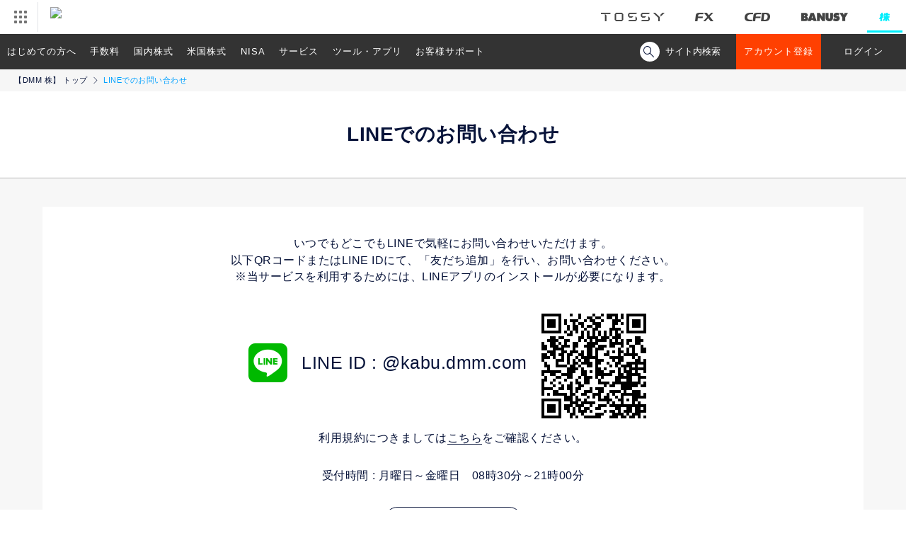

--- FILE ---
content_type: text/css
request_url: https://kabu.dmm.com/_css/line/detail_pc.css?20250801
body_size: 47022
content:
@charset "UTF-8";
/*//////////////////////////////////////////////////////////////////////////////////////
Site Name  :  DMM 株
File Name  :  reset.css
Created	 :  2016.07.28
Up Date	 :  2016.07.28
Copyright (C) DMM FX All Rights Reserved.
//////////////////////////////////////////////////////////////////////////////////////*/
:root {
  -webkit-box-sizing: border-box;
  -ms-box-sizing: border-box;
  -o-box-sizing: border-box;
  box-sizing: border-box;
}

* {
  border: 0;
  margin: 0;
  outline: 0;
  padding: 0;
  font: inherit;
  font-family: inherit;
  font-size: inherit;
  font-style: inherit;
  -webkit-font-variant-ligatures: none;
  font-variant-ligatures: none;
  font-weight: inherit;
  text-decoration: none;
  vertical-align: baseline;
  word-wrap: break-word;
  word-break: break-all;
}

html {
  -webkit-box-sizing: inherit;
  box-sizing: inherit;
  cursor: default;
  font-family: "ヒラギノ角ゴ Pro W3", "Hiragino Kaku Gothic Pro", "メイリオ", Meiryo, "ＭＳ Ｐゴシック", sans-serif;
  line-height: 1;
  -webkit-text-size-adjust: 100%;
  -moz-text-size-adjust: 100%;
  -ms-text-size-adjust: 100%;
  -o-text-size-adjust: 100%;
  text-size-adjust: 100%;
  width: 100%;
  height: 100%;
  font-size: 10px;
}

body {
  position: relative;
  font-family: "ヒラギノ角ゴ Pro W3", "Hiragino Kaku Gothic Pro", "メイリオ", Meiryo, "ＭＳ Ｐゴシック", sans-serif;
  font-size: 1.6rem;
  text-align: left;
  -webkit-font-smoothing: antialiased;
  font-smoothing: antialiased;
  -moz-osx-font-smoothing: grayscale;
}

article, aside, details, dialog, figcaption, figure, footer, header, main, menu, nav, section, summary {
  display: block;
}

audio, canvas, progress, video {
  display: inline-block;
}

audio, canvas, iframe, img, svg, video {
  vertical-align: middle;
}

a, area, button, input, label, select, textarea, [tabindex] {
  -ms-touch-action: manipulation;
  touch-action: manipulation;
}

a {
  background-color: transparent;
  -webkit-text-decoration-skip: objects;
}

abbr[title] {
  border-bottom: 1px dotted;
  text-decoration: none;
}

audio:not([controls]) {
  display: none;
  height: 0;
}

b, strong {
  font-weight: inherit;
  font-weight: bolder;
}

blockquote, q {
  quotes: none;
}

blockquote:before, blockquote:after, q:before, q:after {
  content: "";
  content: none;
}

button, input, select, textarea {
  background-color: transparent;
  border-style: none;
  color: inherit;
  font-size: 1rem;
  margin: 0;
}

button, input {
  overflow: visible;
  border-radius: 0;
}

button, select {
  text-transform: none;
}

button, html [type=button], [type=reset], [type=submit] {
  -webkit-appearance: none;
}

code, kbd, pre, samp {
  font-family: monospace, monospace;
  font-size: 1rem;
}

dfn {
  font-style: italic;
}

fieldset {
  border: 1px solid #c0c0c0;
  margin: 0 2px;
  padding: 0.35em 0.625em 0.75em;
}

hr {
  height: 0;
  overflow: visible;
}

img {
  border-style: none;
}

input, select {
  vertical-align: middle;
}

legend {
  display: table;
  max-width: 100%;
  padding: 0;
  white-space: normal;
}

mark {
  background-color: #ffff00;
  color: #000000;
}

ol, ul {
  list-style: none;
}

progress {
  vertical-align: baseline;
}

small {
  font-size: 75%;
}

sub, sup {
  font-size: 83.3333%;
  line-height: 0;
  position: relative;
  vertical-align: baseline;
}

sub {
  bottom: -0.25em;
}

sup {
  top: -0.5em;
}

svg {
  fill: currentColor;
}

svg:not(:root) {
  overflow: hidden;
}

table {
  border-collapse: collapse;
  border-spacing: 0;
  empty-cells: show;
}

template, [hidden] {
  display: none;
}

textarea {
  overflow: auto;
  resize: vertical;
}

[aria-busy=true] {
  cursor: progress;
}

[aria-controls] {
  cursor: pointer;
}

[aria-disabled] {
  cursor: default;
}

[type=checkbox], [type=radio] {
  padding: 0;
}

[type=search] {
  -webkit-appearance: textfield;
  outline-offset: -2px;
}

[hidden][aria-hidden=false] {
  clip: rect(0, 0, 0, 0);
  display: inherit;
  position: absolute;
}

[hidden][aria-hidden=false]:focus {
  clip: auto;
}

*, ::before, ::after {
  background-repeat: no-repeat;
  -webkit-box-sizing: inherit;
  box-sizing: inherit;
}

::before, ::after {
  text-decoration: inherit;
  vertical-align: inherit;
  border-style: solid;
  border-width: 0;
}

:hover {
  outline-width: 0;
}

::-moz-focus-inner {
  border-style: none;
  padding: 0;
}

:-moz-focusring {
  outline: 1px dotted ButtonText;
}

::-webkit-inner-spin-button, ::-webkit-outer-spin-button {
  height: auto;
}

::-webkit-search-cancel-button, ::-webkit-search-decoration {
  -webkit-appearance: none;
}

::-webkit-input-placeholder {
  color: inherit;
  opacity: 0.54;
}

::-webkit-file-upload-button {
  -webkit-appearance: button;
  font: inherit;
}

@media screen {
  [hidden~=screen] {
    display: inherit;
  }
  [hidden~=screen]:not(:active):not(:focus):not(:target) {
    clip: rect(0 0 0 0) !important;
    position: absolute !important;
  }
}
/*一時的に使用*/
.toDo {
  margin-bottom: 30px;
  font-size: 4rem;
  text-align: center;
  color: #d00;
}

@font-face {
  font-family: "iconstock";
  font-weight: normal;
  font-style: normal;
  src: url("/_fonts/iconstock.eot?20181206");
  src: url("/_fonts/iconstock.eot?20181206#iefix") format("embedded-opentype"), url("/_fonts/iconstock.ttf?20181206") format("truetype"), url("/_fonts/iconstock.woff?20181206") format("woff"), url("/_fonts/iconstock.svg#iconstock") format("svg");
}
[class*=c-ico] {
  position: relative;
}
[class*=c-ico]:before {
  font-family: "iconstock";
  speak: none;
  text-decoration: none;
  text-transform: none;
  font-style: normal;
  font-weight: normal;
  font-variant: normal;
  text-transform: none;
  -webkit-font-smoothing: antialiased;
  -moz-osx-font-smoothing: grayscale;
  position: absolute;
  top: 0;
  bottom: 0;
  margin: auto;
  font-size: inherit;
  height: 1em;
  line-height: 1em;
}

.c-ico-1:before {
  content: "\e001";
}

.c-ico-10:before {
  content: "\e002";
}

.c-ico-2:before {
  content: "\e003";
}

.c-ico-3:before {
  content: "\e004";
}

.c-ico-4:before {
  content: "\e005";
}

.c-ico-5:before {
  content: "\e006";
}

.c-ico-6:before {
  content: "\e007";
}

.c-ico-7:before {
  content: "\e008";
}

.c-ico-8:before {
  content: "\e009";
}

.c-ico-9:before {
  content: "\e00a";
}

.c-ico-answer:before {
  content: "\e00b";
}

.c-ico-arrow:before {
  content: "\e00c";
}

.c-ico-arrowCircle:before {
  content: "\e00d";
}

.c-ico-arrowDown:before {
  content: "\e00e";
}

.c-ico-arrowDownB:before {
  content: "\e00f";
}

.c-ico-arrowLeft:before {
  content: "\e010";
}

.c-ico-arrowRight:before {
  content: "\e011";
}

.c-ico-arrowRightW:before {
  content: "\e012";
}

.c-ico-arrowUp:before {
  content: "\e013";
}

.c-ico-beginner:before {
  content: "\e014";
}

.c-ico-caution:before {
  content: "\e015";
}

.c-ico-cellphone:before {
  content: "\e016";
}

.c-ico-check:before {
  content: "\e017";
}

.c-ico-circle:before {
  content: "\e018";
}

.c-ico-cross:before {
  content: "\e019";
}

.c-ico-cs:before {
  content: "\e01a";
}

.c-ico-facebook:before {
  content: "\e01b";
}

.c-ico-friends:before {
  content: "\e01c";
}

.c-ico-gear:before {
  content: "\e01d";
}

.c-ico-line:before {
  content: "\e01e";
}

.c-ico-mail:before {
  content: "\e01f";
}

.c-ico-menu_close:before {
  content: "\e020";
}

.c-ico-menu_open:before {
  content: "\e021";
}

.c-ico-pdf:before {
  content: "\e022";
}

.c-ico-person:before {
  content: "\e023";
}

.c-ico-persons:before {
  content: "\e024";
}

.c-ico-question:before {
  content: "\e025";
}

.c-ico-search:before {
  content: "\e026";
}

.c-ico-searchShort:before {
  content: "\e027";
}

.c-ico-smartphone:before {
  content: "\e028";
}

.c-ico-system:before {
  content: "\e029";
}

.c-ico-tel:before {
  content: "\e02a";
}

.c-ico-twitter:before {
  content: "\e02b";
}

.c-ico-write:before {
  content: "\e02c";
}

.u-bd {
  border: 1px solid #b6b6b6 !important;
}

.u-bd--none {
  border: none !important;
}

.u-cl--red {
  color: #f00959 !important;
}
.u-cl--blue {
  color: #3c78ff !important;
}
.u-cl--white {
  color: #fff !important;
}

.u-d--block {
  display: block !important;
}
.u-d--inline {
  display: inline !important;
}

.u-fs--kome {
  font-size: 0.75em;
  font-weight: normal;
  vertical-align: top;
}
.u-fs--small {
  font-size: 0.75em;
}

.u-fwb {
  font-weight: bold;
}

.u-ls--0 {
  letter-spacing: 0;
}

.u-mt--0 {
  margin-top: 0 !important;
}
.u-mt--5 {
  margin-top: 5px !important;
}
.u-mt--10 {
  margin-top: 10px !important;
}
.u-mt--15 {
  margin-top: 15px !important;
}
.u-mt--30 {
  margin-top: 30px !important;
}
.u-mt--60 {
  margin-top: 60px !important;
}

.u-mb--0 {
  margin-bottom: 0 !important;
}
.u-mb--5 {
  margin-bottom: 5px !important;
}
.u-mb--10 {
  margin-bottom: 10px !important;
}
.u-mb--15 {
  margin-bottom: 15px !important;
}
.u-mb--30 {
  margin-bottom: 30px !important;
}
.u-mb--60 {
  margin-bottom: 60px !important;
}

.u-p--0 {
  padding: 0 !important;
}

.u-pt--0 {
  padding-top: 0 !important;
}

.u-pr--0 {
  padding-right: 0 !important;
}

.u-pb--0 {
  padding-bottom: 0 !important;
}
.u-pb--30 {
  padding-bottom: 30px !important;
}

.u-pl--0 {
  padding-left: 0 !important;
}

.u-tal {
  text-align: left !important;
}

.u-tac {
  text-align: center !important;
}

.u-tar {
  text-align: right !important;
}

.u-taj {
  text-align: justify !important;
}

.u-ti--0 {
  text-indent: 0 !important;
}
.u-ti--minus1em {
  text-indent: -1em !important;
}

a {
  color: #071339 !important;
  text-decoration: none !important;
}
a:before, a:after {
  color: #071339 !important;
}
a:hover {
  color: #00a0ff !important;
}
a:hover:before, a:hover:after {
  color: #00a0ff !important;
}
a:hover > span {
  border-bottom-color: #00a0ff;
}
a > span {
  border-bottom: 1px solid #071339;
}

body {
  margin: 0 !important;
  min-width: 1160px;
  letter-spacing: 0.5px;
  color: #071339;
}

[data-ua=sp] {
  display: none !important;
}

del {
  text-decoration: line-through;
}

.l-header {
  height: 48px;
}

.l-header__logo {
  height: 18px;
  margin: 15px;
}

#dmmHeader {
  letter-spacing: 0;
  display: none;
}
#dmmHeader ._n4v1-global-column > a {
  line-height: normal;
}
#dmmHeader a span {
  border: none;
  padding-bottom: 0;
  line-height: normal;
  text-indent: unset;
}
#dmmHeader ._n4v1-global-extension {
  border: 1px #dc0000 solid;
  line-height: 12px;
}
#dmmHeader.is-show {
  display: block;
}

.l-content {
  -webkit-box-sizing: border-box;
  box-sizing: border-box;
  margin: 40px auto;
  padding: 80px;
  width: 1160px;
  background-color: #fff;
}
.l-content--series {
  margin-top: 0;
  margin-bottom: 0;
}
.l-content--outline {
  padding: 40px;
  text-align: center;
}
.l-content--outline > .c-text {
  margin: 0;
}
.l-content--spWide {
  display: block;
}
.l-content > .c-text:last-child {
  margin-bottom: 0;
}
.l-content:first-of-type {
  margin-top: 0;
}
.l-content:last-child {
  margin-bottom: 0;
}

.l-contents {
  padding: 40px 0 80px;
  background-color: #f7f7f7;
}

.l-footer {
  padding-top: 20px;
  background-color: #fff;
}

#footer {
  margin: 0 !important;
}
#footer a {
  font-size: 12px;
  color: #fff !important;
}
#footer a:hover {
  border-bottom: 1px solid #fff;
}

._n4v1-copyright {
  letter-spacing: 0;
}

.l-footer__copywrite {
  font-family: "Hiragino Kaku Gothic Pro", "ヒラギノ角ゴ Pro W3", "HiraginoSans-W3", "メイリオ", Meiryo, "ＭＳ Ｐゴシック", sans-serif;
  padding-bottom: 15px;
  background-color: #242424;
  color: #fff;
  text-align: center;
  line-height: 18px;
  letter-spacing: 0;
  font-size: 10px;
}

.c-gNavi {
  padding-left: 10px;
  background-color: #fff;
}

.c-gNavi__list {
  display: table;
}
.c-gNavi__list > li {
  display: table-cell;
}
.c-gNavi__list > li > a {
  display: block;
  position: relative;
  padding: 15px;
  width: 100%;
  font-size: 1.3rem;
  color: #071339;
}
.c-gNavi__list > li > a:hover {
  color: #00a0ff;
}
.c-gNavi__list > li > a:hover > .c-gNavi__sub {
  display: block;
}
.c-gNavi__list > li > a.is-active {
  font-weight: bold;
  color: #00a0ff !important;
}
.c-gNavi__list > li > a.is-active::after {
  display: block;
  position: absolute;
  bottom: 0;
  left: 0;
  width: 90%;
  height: 3px;
  background-color: #00a0ff;
  content: "";
}

.c-gNavi__sub {
  display: none;
  position: absolute;
  top: 43px;
  left: 0;
  z-index: 101;
  width: 400px;
  background-color: rgba(255, 255, 255, 0.5);
}
.c-gNavi__sub > li {
  padding: 15px;
  width: 100%;
}

.c-navi {
  display: table;
  width: 100%;
  min-width: 1160px;
  background-color: #333;
  position: relative;
  z-index: 100;
}
.c-navi.is-fixed {
  position: fixed;
  top: 0;
  z-index: 1000;
}
.c-navi .is-new {
  color: #fbd521 !important;
  font-size: 1.2rem;
  margin-left: 5px !important;
  line-height: 50px;
  -webkit-transform: skew(-15deg);
  -ms-transform: skew(-15deg);
  transform: skew(-15deg);
  display: inline-block;
}

.c-navi__list,
.c-navi__search,
.c-navi__btnList {
  display: table-cell;
  height: 50px;
  font-size: 0;
  letter-spacing: 0;
  vertical-align: top;
}
.c-navi__list > li,
.c-navi__search > li,
.c-navi__btnList > li {
  display: inline-block;
  font-size: 1.3rem;
  letter-spacing: 1px;
}

.c-navi__list {
  position: relative;
}
.c-navi__list > li:hover > a, .c-navi__list > li:hover > span {
  background-color: #404040;
}
.c-navi__list > li:hover > a {
  color: #00a0ff !important;
}
.c-navi__list > li:hover > .c-navi__sub {
  visibility: visible;
  opacity: 1;
  top: 50px;
}
.c-navi__list > li > a, .c-navi__list > li > span {
  display: block;
  position: relative;
  padding: 0 0.75em;
  height: 50px;
  line-height: 50px;
  color: #fff !important;
}
.c-navi__list > li > a.is-active, .c-navi__list > li > span.is-active {
  color: #00a0ff !important;
}
.c-navi__list > li > a.is-active::after, .c-navi__list > li > span.is-active::after {
  position: absolute;
  right: 0 !important;
  bottom: 0;
  left: 0;
  -webkit-transform: translateX(0);
  -ms-transform: translateX(0);
  transform: translateX(0);
  margin: auto 10px;
  height: 3px;
  border: none;
  background-color: #00a0ff;
  content: "";
}

.c-navi__sub,
.c-navi__innerSub {
  color: #fff;
}
.c-navi__sub > li > a,
.c-navi__innerSub > li > a {
  color: #fff !important;
  position: relative;
}
.c-navi__sub > li > a:before,
.c-navi__innerSub > li > a:before {
  font-family: "iconstock";
  speak: none;
  text-decoration: none;
  text-transform: none;
  font-style: normal;
  font-weight: normal;
  font-variant: normal;
  text-transform: none;
  -webkit-font-smoothing: antialiased;
  -moz-osx-font-smoothing: grayscale;
  position: absolute;
  top: 0;
  bottom: 0;
  margin: auto;
  font-size: inherit;
  content: "\e011";
  height: 1em;
  line-height: 1em;
}
.c-navi__sub > li > a::before,
.c-navi__innerSub > li > a::before {
  left: 0.5em;
  color: #fff !important;
}
.c-navi__sub > li > span,
.c-navi__innerSub > li > span {
  color: #b6b6b6;
}

.c-navi__sub {
  visibility: hidden;
  opacity: 0;
  display: -webkit-box;
  display: -webkit-flex;
  display: -ms-flexbox;
  display: flex;
  -webkit-flex-wrap: wrap;
  -ms-flex-wrap: wrap;
  flex-wrap: wrap;
  -webkit-box-pack: start;
  -webkit-justify-content: flex-start;
  -ms-flex-pack: start;
  justify-content: flex-start;
  position: absolute;
  top: 50px;
  left: 0;
  padding: 20px;
  width: 1100px;
  -webkit-transition: all 0.2s ease;
  transition: all 0.2s ease;
  z-index: 1000;
  background-color: rgba(56, 56, 56, 0.95);
  gap: 20px;
}
.c-navi__sub > li {
  width: 340px;
}
.c-navi__sub > li:nth-child(n+4) {
  margin-top: 1em;
}
.c-navi__sub > li > a, .c-navi__sub > li > span {
  display: block;
  padding: 10px;
  padding-left: 2em;
  background-color: rgba(0, 160, 255, 0.5);
}
.c-navi__sub > li > a:hover, .c-navi__sub > li > span:hover {
  background-color: rgba(0, 160, 255, 0.8);
}
.c-navi__sub > li > a {
  font-size: 1.6rem;
}
.c-navi__sub > li > a::before {
  font-weight: bold;
}
.c-navi__sub > li > a > .is-new {
  line-height: inherit;
}

.c-navi__innerSub {
  display: inline-block;
  margin-top: 1em;
  margin-left: 1em;
  font-size: 1.4rem;
}
.c-navi__innerSub > li + li {
  margin-top: 0.5em;
}
.c-navi__innerSub > li > a {
  padding-left: 1em;
}
.c-navi__innerSub > li > a:hover {
  color: #00a0ff !important;
}
.c-navi__innerSub > li > a:hover::before {
  color: #00a0ff !important;
}
.c-navi__innerSub > li > a::before {
  bottom: 7px;
  left: 0;
  content: "・";
}

.c-navi__search {
  position: relative;
  width: 50px;
  height: 50px;
}

.c-navi__searchToggleBtn {
  position: relative;
  height: 50px;
  width: auto;
  padding: 0 20px 0 10px;
  display: -webkit-box;
  display: -webkit-flex;
  display: -ms-flexbox;
  display: flex;
  -webkit-box-align: center;
  -webkit-align-items: center;
  -ms-flex-align: center;
  align-items: center;
  -webkit-box-pack: end;
  -webkit-justify-content: flex-end;
  -ms-flex-pack: end;
  justify-content: flex-end;
  -webkit-box-sizing: border-box;
  box-sizing: border-box;
  overflow: hidden;
  cursor: pointer;
}
.c-navi__searchToggleBtn.is-active {
  padding: 0 8px;
}
.c-navi__searchToggleBtn.is-active:before {
  width: 0;
}
.c-navi__searchToggleBtn.is-active > .c-navi__searchIcon {
  background-color: inherit;
  position: relative;
}
.c-navi__searchToggleBtn.is-active > .c-navi__searchIcon:before {
  font-family: "iconstock";
  speak: none;
  text-decoration: none;
  text-transform: none;
  font-style: normal;
  font-weight: normal;
  font-variant: normal;
  text-transform: none;
  -webkit-font-smoothing: antialiased;
  -moz-osx-font-smoothing: grayscale;
  position: absolute;
  top: 0;
  bottom: 0;
  margin: auto;
  font-size: inherit;
  content: "\e020";
  height: 1em;
  line-height: 1em;
}
.c-navi__searchToggleBtn.is-active > .c-navi__searchIcon:before {
  color: #fff;
}
.c-navi__searchToggleBtn.is-active > .c-navi__searchTxt {
  display: none;
}
.c-navi__searchToggleBtn:hover {
  background-color: #404040;
}
.c-navi__searchToggleBtn:hover .c-navi__searchTxt {
  color: #00a0ff;
}

.c-navi__searchIcon {
  -webkit-box-sizing: border-box;
  box-sizing: border-box;
  position: relative;
  padding-right: 0;
  padding-left: 0;
  width: 28px;
  height: 28px;
  border-radius: 15px;
  background-color: #fff;
  font-size: 1.6rem;
  color: #fff;
  position: relative;
}
.c-navi__searchIcon:before {
  font-family: "iconstock";
  speak: none;
  text-decoration: none;
  text-transform: none;
  font-style: normal;
  font-weight: normal;
  font-variant: normal;
  text-transform: none;
  -webkit-font-smoothing: antialiased;
  -moz-osx-font-smoothing: grayscale;
  position: absolute;
  top: 0;
  bottom: 0;
  margin: auto;
  font-size: inherit;
  content: "\e026";
  height: 1em;
  line-height: 1em;
}
.c-navi__searchIcon:before {
  padding-left: 5px;
  color: #071339;
}

.c-navi__searchTxt {
  font-size: 1.3rem;
  margin-left: 8px;
  line-height: 50px;
  width: 80px;
  color: #fff;
}

.c-navi__searchArea {
  visibility: hidden;
  opacity: 0;
  display: inline-block;
  position: absolute;
  top: 0;
  right: 0;
  padding: 5px 15px;
  width: 224px;
  height: 50px;
  color: #fff;
  background-color: rgba(0, 0, 0, 0.8);
  -webkit-transition: all 0.2s ease;
  transition: all 0.2s ease;
}
.c-navi__searchArea.is-show {
  visibility: visible;
  opacity: 1;
  top: 50px;
  z-index: 1000;
}

.c-navi__searchForm,
.c-navi__searchBtn {
  height: 34px;
  vertical-align: top;
  border-bottom: 1px solid #fff;
}

.c-navi__searchForm {
  width: 90%;
  font-size: 1.4rem;
}

.c-navi__searchBtn {
  width: 18px;
  font-size: 1.8rem;
  color: #fff;
  cursor: pointer;
}
.c-navi__searchBtn > .c-ico-search::before {
  left: -9px;
}

.c-navi__btnList {
  width: 240px;
}
.c-navi__btnList > li {
  vertical-align: top;
}

.c-navi__btn {
  display: inline-block;
  width: 120px;
  height: 50px;
  font-size: 1.3rem;
  line-height: 50px;
  text-align: center;
  color: #fff !important;
  background-color: #333;
  cursor: pointer;
}
.c-navi__btn:hover {
  color: #fff !important;
}
.c-navi__btn--entry {
  background-color: #ff4001;
}
.c-navi__btn--entry:hover {
  background-color: #ff1e00;
}
.c-navi__btn--default:hover {
  background-color: #01eefc;
}
.c-navi__btn--myPage {
  background-color: #00a0ff;
}
.c-navi__btn--myPage:hover {
  background-color: #0890e1;
}
.c-navi__btn.is-maintenance {
  color: #fff;
  background-color: #999;
  cursor: default;
}

.c-navi__search .mf_finder_searchBox {
  margin: 0;
}
.c-navi__search .mf_finder_searchBox_items {
  padding: 0;
}
.c-navi__search .mf_finder_searchBox_query_input {
  border-top: none;
  border-left: none;
  border-right: none;
  font-size: 1.6rem;
  padding: 0.2rem;
}
.c-navi__search .mf_finder_searchBox_submit {
  display: block;
  font-size: 1.8rem;
  color: #fff;
  cursor: pointer;
  background-color: transparent;
  position: relative;
}
.c-navi__search .mf_finder_searchBox_submit:before {
  font-family: "iconstock";
  speak: none;
  text-decoration: none;
  text-transform: none;
  font-style: normal;
  font-weight: normal;
  font-variant: normal;
  text-transform: none;
  -webkit-font-smoothing: antialiased;
  -moz-osx-font-smoothing: grayscale;
  position: absolute;
  top: 0;
  bottom: 0;
  margin: auto;
  font-size: inherit;
  content: "\e026";
  height: 1em;
  line-height: 1em;
}
.c-navi__search .mf_finder_searchBox_submit:hover {
  color: #00a0ff;
}
.c-navi__search .mf_finder_searchBox_suggest_items {
  font-size: 1.6rem;
}
.c-navi__search .mf_finder_searchBox_suggest_item a {
  color: #fff !important;
  padding: 10px;
}

.c-bread {
  padding: 10px 20px;
  font-size: 0;
  background-color: #f6f6f6;
}
.c-bread > li {
  display: inline-block;
  position: relative;
  font-size: 1.1rem;
}
.c-bread > li:not(:first-of-type) {
  padding-left: 2em;
  position: relative;
}
.c-bread > li:not(:first-of-type):before {
  font-family: "iconstock";
  speak: none;
  text-decoration: none;
  text-transform: none;
  font-style: normal;
  font-weight: normal;
  font-variant: normal;
  text-transform: none;
  -webkit-font-smoothing: antialiased;
  -moz-osx-font-smoothing: grayscale;
  position: absolute;
  top: 0;
  bottom: 0;
  margin: auto;
  font-size: inherit;
  content: "\e011";
  height: 1em;
  line-height: 1em;
}
.c-bread > li:not(:first-of-type)::before {
  left: 5px;
}
.c-bread > li > a {
  font-size: 1.1rem;
  color: #071339;
}
.c-bread > li > a:hover {
  color: #00a0ff;
}
.c-bread > li:last-child {
  color: #00a0ff;
}
.c-bread > li:last-child::before {
  color: #071339;
}

.c-bread__current {
  color: #00a0ff;
}

.c-heading {
  margin-bottom: 25px;
  font-size: 2.8rem;
  text-align: center;
  line-height: 1.5;
  color: #071339;
}
.c-heading--main {
  margin-bottom: 0;
  padding-top: 40px;
  padding-bottom: 40px;
  font-weight: bold;
  background-color: #fff;
  border-bottom: 1px solid #b6b6b6;
}
.c-heading--attention {
  font-size: 1.6rem;
  font-weight: bold;
  text-align: left;
}
.c-heading--info {
  margin-top: 25px;
  margin-bottom: 10px;
  font-size: 2rem;
  font-weight: bold;
  text-align: left;
}

.c-text {
  margin-top: 25px;
  margin-bottom: 25px;
  font-size: 1.6rem;
  line-height: 1.5;
  color: #071339;
}
.c-text--em {
  margin-top: 0;
  font-size: 1.8rem;
}
.c-text--em em {
  color: #00a0ff;
}

.c-btnWrap {
  text-align: center;
}

.c-btn {
  display: inline-block;
  -webkit-box-sizing: border-box;
  box-sizing: border-box;
  top: 0;
  padding: 0 42px;
  min-width: 176px;
  height: 40px;
  font-size: 1.2rem;
  text-align: center;
  line-height: 40px;
  letter-spacing: 0;
  border-radius: 20px;
  color: #071339;
  background-color: #fff;
  cursor: pointer;
  position: relative;
}
.c-btn:after {
  font-family: "iconstock";
  speak: none;
  text-decoration: none;
  text-transform: none;
  font-style: normal;
  font-weight: normal;
  font-variant: normal;
  text-transform: none;
  -webkit-font-smoothing: antialiased;
  -moz-osx-font-smoothing: grayscale;
  position: absolute;
  top: 0;
  bottom: 0;
  margin: auto;
  font-size: inherit;
  content: "\e011";
  height: 1em;
  line-height: 1em;
}
.c-btn::after {
  right: 15px;
  font-weight: bold;
}
.c-btn:hover {
  color: #071339 !important;
  opacity: 0.85;
}
.c-btn:hover::after {
  color: #071339 !important;
}
.c-btn--transparent, .c-btn--internalLink {
  border: 1px solid #071339;
  background-color: transparent;
}
.c-btn--transparent:hover, .c-btn--internalLink:hover {
  border-color: #00a0ff;
  color: #00a0ff !important;
}
.c-btn--transparent:hover::after, .c-btn--internalLink:hover::after {
  color: #00a0ff !important;
}
.c-btn--white {
  border: 1px solid #071339;
  background-color: #fff;
}
.c-btn--white:hover {
  border-color: #00a0ff;
  color: #00a0ff !important;
}
.c-btn--white:hover::after {
  color: #00a0ff !important;
}
.c-btn--entry, .c-btn--login, .c-btn--myPage {
  color: #fff !important;
}
.c-btn--entry::after, .c-btn--login::after, .c-btn--myPage::after {
  color: #fff !important;
}
.c-btn--entry:hover, .c-btn--login:hover, .c-btn--myPage:hover {
  color: #fff !important;
}
.c-btn--entry:hover::after, .c-btn--login:hover::after, .c-btn--myPage:hover::after {
  color: #fff !important;
}
.c-btn--entry {
  background-color: #ff4001;
}
.c-btn--entry:hover {
  background-color: #ff1e00;
  opacity: 1;
}
.c-btn--login {
  background-color: #333;
}
.c-btn--myPage {
  background-color: #00a0ff;
}
.c-btn--internalLink {
  position: relative;
}
.c-btn--internalLink:after {
  font-family: "iconstock";
  speak: none;
  text-decoration: none;
  text-transform: none;
  font-style: normal;
  font-weight: normal;
  font-variant: normal;
  text-transform: none;
  -webkit-font-smoothing: antialiased;
  -moz-osx-font-smoothing: grayscale;
  position: absolute;
  top: 0;
  bottom: 0;
  margin: auto;
  font-size: inherit;
  content: "\e00e";
  height: 1em;
  line-height: 1em;
}
.c-btn--internalLink::after {
  font-weight: bold;
}
.c-btn--noLink {
  border: 1px solid #b6b6b6;
  background-color: #f6f6f6;
  color: #b6b6b6 !important;
  pointer-events: none !important;
}
.c-btn--noLink::after {
  color: #b6b6b6 !important;
}
.c-btn--noLink:hover {
  border-color: #b6b6b6;
  color: #b6b6b6 !important;
  opacity: 1 !important;
}
.c-btn--noLink:hover::after {
  color: #b6b6b6 !important;
}
.c-btn--notes {
  width: 530px;
  margin: 10px auto;
  text-align: left;
}

.c-img {
  width: 100%;
}
.c-img--ico {
  width: 160px;
}

.c-imgWrap {
  text-align: center;
  margin: 25px auto;
}

.c-line {
  margin-top: 25px;
  text-align: center;
}

.c-line__id {
  padding-left: 3em;
  font-size: 2.5rem;
  line-height: 55px;
  position: relative;
}
.c-line__id:before {
  font-family: "iconstock";
  speak: none;
  text-decoration: none;
  text-transform: none;
  font-style: normal;
  font-weight: normal;
  font-variant: normal;
  text-transform: none;
  -webkit-font-smoothing: antialiased;
  -moz-osx-font-smoothing: grayscale;
  position: absolute;
  top: 0;
  bottom: 0;
  margin: auto;
  font-size: inherit;
  content: "\e01e";
  height: 1em;
  line-height: 1em;
}
.c-line__id::before {
  font-size: 5.5rem;
  color: #00b900;
  left: 0;
  height: 1em;
  line-height: 1em;
}
.c-line__id a {
  color: #071339 !important;
}
.c-line__id a:hover {
  color: #00a0ff !important;
}

.c-line__qr {
  width: 125px;
  margin-left: 20px;
}

.c-alignment {
  text-indent: -1em;
  padding-left: 1em;
  line-height: 1.4;
}
.c-alignment--disc:before {
  content: "・";
}
.c-alignment--kome:before {
  content: "※";
}
.c-alignment--komeNum {
  counter-increment: number;
  padding-left: 2.2em;
  text-indent: -2.2em;
}
.c-alignment--komeNum:before {
  content: "※" counter(number) " ";
}
.c-alignment--chu:before {
  content: "注";
}
.c-alignment--chuNum {
  counter-increment: number;
  padding-left: 2.2em;
  text-indent: -2.2em;
}
.c-alignment--chuNum:before {
  content: "注" counter(number) " ";
}
.c-alignment--num {
  counter-increment: number;
  padding-left: 1.2em;
  text-indent: -1.2em;
}
.c-alignment--num:before {
  content: counter(number) ".";
}
.c-alignment--parenthesis {
  counter-increment: number;
  padding-left: 2em;
  text-indent: -1.9em;
}
.c-alignment--parenthesis:before {
  content: "(" counter(number) ")";
}

.c-alignmentWrap {
  counter-reset: number;
}

.c-parallel {
  font-size: 0;
  letter-spacing: 0;
}

.c-parallel__item {
  display: inline-block;
  font-size: 1.6rem;
  vertical-align: middle;
}

.c-btnNaviWrap {
  padding-top: 50px;
  padding-bottom: 50px;
  text-align: center;
  background-color: #b6b6b6;
}
.c-btnNaviWrap--entry, .c-btnNaviWrap--simple {
  background-color: #fff;
}
.c-btnNaviWrap--simple {
  margin-top: 40px;
  padding-top: 0;
  padding-bottom: 0;
}

.c-btnNavi__innerWrap {
  margin-right: auto;
  margin-left: auto;
  width: 1160px;
}

.c-btnNavi {
  font-size: 0;
  margin-right: auto;
  margin-left: auto;
  max-width: 1240px;
  text-align: center;
}
.c-btnNavi > li {
  display: inline-block;
  margin-bottom: 20px;
}
.c-btnNavi > li .c-btn {
  padding: 0 38px;
  min-width: 120px;
}
.c-btnNavi > li:not(:last-child) {
  margin-right: 20px;
}
.c-btnNavi .c-btn--entry {
  width: 400px;
  height: 64px;
  font-size: 1.8rem;
  line-height: 64px;
  letter-spacing: 1px;
  border-radius: 32px;
}

.c-btnNavi__text {
  margin-bottom: 10px;
  font-size: 2rem;
  color: #ff4001;
}

.c-btnNavi__img {
  position: absolute;
}

.c-flexbox {
  display: -webkit-box;
  display: -webkit-flex;
  display: -ms-flexbox;
  display: flex;
  -webkit-flex-wrap: wrap;
  -ms-flex-wrap: wrap;
  flex-wrap: wrap;
}
.c-flexbox--sb {
  -webkit-box-pack: justify;
  -webkit-justify-content: space-between;
  -ms-flex-pack: justify;
  justify-content: space-between;
}
.c-flexbox--alternate {
  -webkit-box-orient: horizontal;
  -webkit-box-direction: reverse;
  -webkit-flex-direction: row-reverse;
  -ms-flex-direction: row-reverse;
  flex-direction: row-reverse;
}

.c-flexbox__content {
  width: 48.5%;
}
.c-flexbox__content--third {
  width: 33.3333333333%;
}

.c-balloon {
  display: -webkit-box;
  display: -webkit-flex;
  display: -ms-flexbox;
  display: flex;
  -webkit-box-pack: justify;
  -webkit-justify-content: space-between;
  -ms-flex-pack: justify;
  justify-content: space-between;
  -webkit-box-align: center;
  -webkit-align-items: center;
  -ms-flex-align: center;
  align-items: center;
}
.c-balloon--reverse {
  -webkit-box-orient: horizontal;
  -webkit-box-direction: reverse;
  -webkit-flex-direction: row-reverse;
  -ms-flex-direction: row-reverse;
  flex-direction: row-reverse;
}
.c-balloon--reverse .c-balloon__text::after {
  left: 100%;
  right: auto;
  border-color: transparent;
  border-left-color: rgba(0, 255, 0, 0.2);
}
.c-balloon--vertical {
  -webkit-box-orient: vertical;
  -webkit-box-direction: normal;
  -webkit-flex-direction: column;
  -ms-flex-direction: column;
  flex-direction: column;
}
.c-balloon--vertical .c-balloon__person {
  width: auto;
}
.c-balloon--vertical .c-balloon__text {
  width: 100%;
  margin-top: 20px;
  padding: 25px;
}
.c-balloon--vertical .c-balloon__text::after {
  border-color: transparent;
  border-bottom-color: rgba(0, 255, 0, 0.2);
  bottom: 100%;
  top: auto;
  left: 50%;
  margin-left: -15px;
}
.c-balloon--male .c-balloon__person .c-icoCircle {
  background-color: #00a0ff;
}
.c-balloon--male .c-balloon__text {
  background-color: #e8f4ff;
}
.c-balloon--male .c-balloon__text::after {
  border-bottom-color: #e8f4ff;
}
.c-balloon--female .c-balloon__person .c-icoCircle {
  background-color: #00a0ff;
}
.c-balloon--female .c-balloon__text {
  background-color: #fff4f8;
}
.c-balloon--female .c-balloon__text::after {
  border-bottom-color: #fff4f8;
}
.c-balloon + .c-balloon {
  margin-top: 40px;
}

.c-balloon__person {
  width: 20%;
  text-align: center;
}
.c-balloon__person .c-icoCircle {
  margin: 0;
  display: inline-block;
  color: #fff;
}

.c-balloon__person__text {
  font-size: 1.6rem;
  font-weight: bold;
  margin-top: 5px;
  display: block;
}

.c-balloon__text {
  width: 80%;
  position: relative;
  background: rgba(0, 255, 0, 0.2);
  display: -webkit-box;
  display: -webkit-flex;
  display: -ms-flexbox;
  display: flex;
  -webkit-box-align: center;
  -webkit-align-items: center;
  -ms-flex-align: center;
  align-items: center;
  padding: 40px;
  border-radius: 20px;
}
.c-balloon__text::after {
  right: 100%;
  top: 50%;
  border: solid transparent;
  content: " ";
  height: 0;
  width: 0;
  position: absolute;
  pointer-events: none;
  border-color: transparent;
  border-right-color: rgba(0, 255, 0, 0.2);
  border-width: 15px;
  margin-top: -15px;
}

.c-absItem {
  position: absolute;
  top: 0;
  left: 50%;
  -webkit-transform: translate(-50%, -50%);
  -ms-transform: translate(-50%, -50%);
  transform: translate(-50%, -50%);
}
.c-absItem--topStep {
  top: 28%;
  left: 0;
  -webkit-transform: translate(-50%, -50%);
  -ms-transform: translate(-50%, -50%);
  transform: translate(-50%, -50%);
}

.c-absItemWrap {
  position: relative;
}

.c-icoCircle {
  width: 90px;
  height: 90px;
  margin: 25px auto;
  border-radius: 50%;
  background-color: #333;
  color: #00a0ff;
}
.c-icoCircle--common {
  color: #fff;
}
.c-icoCircle::before {
  top: 50%;
  left: 50%;
  bottom: auto;
  -webkit-transform: translate(-50%, -50%);
  -ms-transform: translate(-50%, -50%);
  transform: translate(-50%, -50%);
  font-size: 4rem;
}

.c-icoCircle__tel {
  font-family: "iconstock";
  speak: none;
  text-decoration: none;
  text-transform: none;
  font-style: normal;
  font-weight: normal;
  font-variant: normal;
  text-transform: none;
  -webkit-font-smoothing: antialiased;
  -moz-osx-font-smoothing: grayscale;
}
.c-icoCircle__tel:before {
  content: "\e02a";
}

.c-icoCircle__mail {
  font-family: "iconstock";
  speak: none;
  text-decoration: none;
  text-transform: none;
  font-style: normal;
  font-weight: normal;
  font-variant: normal;
  text-transform: none;
  -webkit-font-smoothing: antialiased;
  -moz-osx-font-smoothing: grayscale;
}
.c-icoCircle__mail:before {
  content: "\e01f";
}

.c-icoCircle__smartphone {
  font-family: "iconstock";
  speak: none;
  text-decoration: none;
  text-transform: none;
  font-style: normal;
  font-weight: normal;
  font-variant: normal;
  text-transform: none;
  -webkit-font-smoothing: antialiased;
  -moz-osx-font-smoothing: grayscale;
}
.c-icoCircle__smartphone:before {
  content: "\e028";
}

.c-icoCircle__system {
  font-family: "iconstock";
  speak: none;
  text-decoration: none;
  text-transform: none;
  font-style: normal;
  font-weight: normal;
  font-variant: normal;
  text-transform: none;
  -webkit-font-smoothing: antialiased;
  -moz-osx-font-smoothing: grayscale;
}
.c-icoCircle__system:before {
  content: "\e029";
}

.c-icoCircle__person {
  font-family: "iconstock";
  speak: none;
  text-decoration: none;
  text-transform: none;
  font-style: normal;
  font-weight: normal;
  font-variant: normal;
  text-transform: none;
  -webkit-font-smoothing: antialiased;
  -moz-osx-font-smoothing: grayscale;
}
.c-icoCircle__person:before {
  content: "\e023";
}

.c-icoCircle__persons {
  font-family: "iconstock";
  speak: none;
  text-decoration: none;
  text-transform: none;
  font-style: normal;
  font-weight: normal;
  font-variant: normal;
  text-transform: none;
  -webkit-font-smoothing: antialiased;
  -moz-osx-font-smoothing: grayscale;
}
.c-icoCircle__persons:before {
  content: "\e024";
}
.c-icoCircle__persons::before {
  font-size: 6rem;
}

.c-icoCircle__cs {
  font-family: "iconstock";
  speak: none;
  text-decoration: none;
  text-transform: none;
  font-style: normal;
  font-weight: normal;
  font-variant: normal;
  text-transform: none;
  -webkit-font-smoothing: antialiased;
  -moz-osx-font-smoothing: grayscale;
}
.c-icoCircle__cs:before {
  content: "\e01a";
}

.c-icoCircle__searchShort {
  font-family: "iconstock";
  speak: none;
  text-decoration: none;
  text-transform: none;
  font-style: normal;
  font-weight: normal;
  font-variant: normal;
  text-transform: none;
  -webkit-font-smoothing: antialiased;
  -moz-osx-font-smoothing: grayscale;
}
.c-icoCircle__searchShort:before {
  content: "\e027";
}

.c-icoCircle__friends {
  font-family: "iconstock";
  speak: none;
  text-decoration: none;
  text-transform: none;
  font-style: normal;
  font-weight: normal;
  font-variant: normal;
  text-transform: none;
  -webkit-font-smoothing: antialiased;
  -moz-osx-font-smoothing: grayscale;
}
.c-icoCircle__friends:before {
  content: "\e01c";
}
.c-icoCircle__friends::before {
  left: 58%;
}

.c-icoCircle__cellphone {
  font-family: "iconstock";
  speak: none;
  text-decoration: none;
  text-transform: none;
  font-style: normal;
  font-weight: normal;
  font-variant: normal;
  text-transform: none;
  -webkit-font-smoothing: antialiased;
  -moz-osx-font-smoothing: grayscale;
}
.c-icoCircle__cellphone:before {
  content: "\e016";
}

.c-pageTop {
  position: fixed;
  bottom: -45px;
  right: 40px;
  display: inline-block;
  width: 45px;
  height: 45px;
  opacity: 0;
  -webkit-transition: all 0.2s ease;
  transition: all 0.2s ease;
  z-index: 100;
  cursor: pointer;
}
.c-pageTop > img {
  width: 100%;
}
.c-pageTop.is-show {
  bottom: 40px;
  opacity: 1;
}

.c-parallelDescList {
  font-size: 1.6rem;
  line-height: 1.5;
  overflow: hidden;
  max-width: 880px;
  color: #071339;
}
.c-parallelDescList > dt {
  float: left;
  clear: left;
  min-width: 5%;
}
.c-parallelDescList > dt::after {
  margin-right: 0.3em;
  margin-left: 0.3em;
  content: ":";
}
.c-parallelDescList > dd {
  float: left;
}

.c-headerRelatedServices {
  height: 48px !important;
  position: absolute;
  top: 0;
  right: 0;
  z-index: 10;
}

.c-headerRelatedServices__Logos {
  display: -webkit-inline-box;
  display: -webkit-inline-flex;
  display: -ms-inline-flexbox;
  display: inline-flex;
  -webkit-box-pack: center;
  -webkit-justify-content: center;
  -ms-flex-pack: center;
  justify-content: center;
  -webkit-box-align: center;
  -webkit-align-items: center;
  -ms-flex-align: center;
  align-items: center;
}
.c-headerRelatedServices__Logos li {
  position: relative;
  display: table-cell;
  height: 48px;
  padding: 0 5px;
  vertical-align: middle;
}
.c-headerRelatedServices__Logos li a {
  display: block;
  width: 100%;
  height: 100%;
  padding: 0 15px;
}
.c-headerRelatedServices__Logos li a img {
  width: auto;
  height: auto;
  padding: 4px 0;
}
.c-headerRelatedServices__Logos li:hover::after {
  content: "";
  position: absolute;
  bottom: 2px;
  left: 5px;
  right: 5px;
  margin: auto;
  height: 3px;
  background-color: #01eefc;
  z-index: -1;
}
.c-headerRelatedServices__Logos li.c-headerRelatedServices__Logos__stock:hover {
  background-image: url("/_img/common/header_logo/logo_stock_act.png");
  background-position: center;
  background-repeat: no-repeat;
}
.c-headerRelatedServices__Logos li.c-headerRelatedServices__Logos__stock:hover img {
  visibility: hidden;
}
.c-headerRelatedServices__Logos li.c-headerRelatedServices__Logos__stock:hover::after {
  background-color: #01eefc;
}
.c-headerRelatedServices__Logos li.c-headerRelatedServices__Logos__fx:hover {
  background-image: url("/_img/common/header_logo/logo_fx_act.png");
  background-position: center;
  background-repeat: no-repeat;
}
.c-headerRelatedServices__Logos li.c-headerRelatedServices__Logos__fx:hover img {
  visibility: hidden;
}
.c-headerRelatedServices__Logos li.c-headerRelatedServices__Logos__fx:hover::after {
  background-color: #00ff00;
}
.c-headerRelatedServices__Logos li.c-headerRelatedServices__Logos__cfd:hover {
  background-image: url("/_img/common/header_logo/logo_cfd_act.png");
  background-position: center;
  background-repeat: no-repeat;
}
.c-headerRelatedServices__Logos li.c-headerRelatedServices__Logos__cfd:hover img {
  visibility: hidden;
}
.c-headerRelatedServices__Logos li.c-headerRelatedServices__Logos__cfd:hover::after {
  background-color: #ffbe05;
}
.c-headerRelatedServices__Logos li.c-headerRelatedServices__Logos__tossy:hover {
  background-image: url("/_img/common/header_logo/logo_tossy_act.png");
  background-position: center;
  background-repeat: no-repeat;
}
.c-headerRelatedServices__Logos li.c-headerRelatedServices__Logos__tossy:hover img {
  visibility: hidden;
}
.c-headerRelatedServices__Logos li.c-headerRelatedServices__Logos__tossy:hover::after {
  background-color: #ed3b7b;
}
.c-headerRelatedServices__Logos li.c-headerRelatedServices__Logos__banusy:hover {
  background-image: url("/_img/common/header_logo/logo_banusy_act.png");
  background-position: center;
  background-repeat: no-repeat;
}
.c-headerRelatedServices__Logos li.c-headerRelatedServices__Logos__banusy:hover img {
  visibility: hidden;
}
.c-headerRelatedServices__Logos li.c-headerRelatedServices__Logos__banusy:hover::after {
  background-color: #149070;
}
.c-headerRelatedServices__Logos li.is-active::after {
  content: "";
  position: absolute;
  bottom: 2px;
  left: 5px;
  right: 5px;
  height: 3px;
  background-color: #01eefc;
}

.c-footerRelatedServices {
  width: 1040px;
  margin: 80px auto;
}

.c-footerRelatedServices__heading {
  font-size: 1.4rem;
  font-weight: bold;
  margin-bottom: 2rem;
}

.c-footerRelatedServices__Logos {
  display: -webkit-box;
  display: -webkit-flex;
  display: -ms-flexbox;
  display: flex;
  -webkit-box-pack: justify;
  -webkit-justify-content: space-between;
  -ms-flex-pack: justify;
  justify-content: space-between;
}
.c-footerRelatedServices__Logos > li {
  line-height: 1.7;
  font-size: 1.2rem;
  text-align: center;
}
.c-footerRelatedServices__Logos > li:hover {
  opacity: 0.6;
}
.c-footerRelatedServices__Logos > li a span {
  border-bottom: none;
  display: block;
  margin-top: 1rem;
}
.c-footerRelatedServices__Logos > li a:hover {
  color: inherit !important;
}
.c-footerRelatedServices__Logos > li img {
  height: 20px;
}

.p-footer {
  margin-right: auto;
  margin-bottom: 30px;
  margin-left: auto;
  width: 1160px;
}
.p-footer + .p-footer {
  border-top: 1px solid #b6b6b6;
}

.p-footer__bnrBox {
  margin: 1em auto;
  text-align: center;
}
.p-footer__bnrBox .c-img {
  width: inherit;
}

.p-footer__textBox {
  margin: 30px auto;
}
.p-footer__textBox--pcTac {
  text-align: center;
}
.p-footer__textBox .c-text {
  font-size: 1.3rem;
  color: #666;
}
.p-footer__textBox .c-text :nth-of-type(1) {
  margin-top: 0;
}

.p-footer__linkList,
.p-footer__bnrList,
.p-footer__descList {
  text-align: center;
}

.p-footer__linkList,
.p-footer__bnrList {
  font-size: 0;
  letter-spacing: 0;
}
.p-footer__linkList > li,
.p-footer__bnrList > li {
  display: inline-block;
  font-size: 1.3rem;
  letter-spacing: 1px;
}

.p-footer__linkList {
  margin-top: 30px;
  margin-bottom: 30px;
}
.p-footer__linkList > li::before {
  content: "・";
}
.p-footer__linkList > li:not(:nth-last-of-type(-n+3)) {
  margin-bottom: 1em;
}
.p-footer__linkList > li > a {
  padding-right: 5px;
  padding-left: 5px;
  color: #666 !important;
}
.p-footer__linkList > li > a:hover {
  color: #00a0ff !important;
}

.p-footer__bnrList {
  display: block;
}
.p-footer__bnrList > li {
  display: block;
}
.p-footer__bnrList > li:first-of-type {
  margin-bottom: 30px;
}

.p-footer__pMark {
  width: 80px;
  height: 80px;
}

.p-footer__descList {
  font-size: 1.3rem;
  line-height: 1.7;
  max-width: 100%;
  color: #666;
  margin-top: 2em;
}
.p-footer__descList > dt {
  width: 8em;
  text-align: left;
}

.p-footer__risk p, .p-footer__risk ul > li {
  font-size: 1.3rem;
  line-height: 1.7;
  text-align: justify;
  color: #666;
}

.p-footer__riskHeading {
  margin-bottom: 1em;
  font-size: 1.4rem;
  font-weight: bold;
  color: #666;
}

.p-footer__riskSubHeading {
  margin-top: 1em;
  margin-bottom: 1em;
  font-size: 1.2rem;
  font-weight: bold;
  color: #666;
}
.p-footer__riskSubHeading::before {
  content: "【";
}
.p-footer__riskSubHeading::after {
  content: "】";
}
.p-footer__riskSubHeading--sub {
  margin-top: 1em;
  margin-bottom: 1em;
  font-size: 1.2rem;
  font-weight: bold;
  color: #666;
}

.p-lowerNaviWrap {
  padding-top: 110px;
  padding-bottom: 110px;
  background-color: #f6f6f6;
}

.p-lowerNavi {
  display: -webkit-box;
  display: -webkit-flex;
  display: -ms-flexbox;
  display: flex;
  -webkit-box-pack: justify;
  -webkit-justify-content: space-between;
  -ms-flex-pack: justify;
  justify-content: space-between;
  margin-right: auto;
  margin-left: auto;
  width: 1160px;
  table-layout: fixed;
}

.p-lowerNavi__heading {
  margin-bottom: 1em;
  font-size: 1.4rem;
  font-weight: bold;
}

.p-lowerNavi__list {
  margin-bottom: 30px;
}
.p-lowerNavi__list > li {
  margin-bottom: 10px;
  font-size: 1.2rem;
}

.p-lowerNavi__notLink {
  color: #b6b6b6;
}

.p-line .c-line img {
  max-width: 180px;
}
.p-line .c-parallelDescList {
  display: inline-block;
  line-height: 1.4;
}

.p-lineUsage {
  font-size: 1.6rem;
}
.p-lineUsage .c-balloon {
  width: calc((100% - 20px) / 2);
  margin-top: 0;
}
.p-lineUsage .c-balloon:nth-child(n+3) {
  margin-top: 30px;
}
.p-lineUsage .c-balloon__text {
  font-weight: bold;
}
.p-lineUsage .c-icoCircle {
  margin-top: 0;
}
.p-lineUsage .c-subHeading {
  margin-top: 2rem;
  margin-bottom: 1rem;
}
.p-lineUsage .c-subHeading--minimum {
  font-weight: bold;
}
.p-lineUsage .c-list .c-alignment {
  font-size: 1.6rem;
}

.p-lineInquiry {
  text-align: center;
}
.p-lineInquiry .c-heading {
  display: inline-block;
  padding-left: 100px;
  font-size: 2.2rem;
  text-align: left;
}
.p-lineInquiry .c-heading.c-ico-line::before {
  font-size: 8rem;
  color: #00a0ff;
  left: 0;
}
.p-lineInquiry .c-subHeading--minimum {
  margin-bottom: 15px;
}
.p-lineInquiry .c-btnWrap {
  margin-bottom: 15px;
}
.p-lineInquiry .c-list,
.p-lineInquiry .c-text {
  text-align: left;
}
.p-lineInquiry .c-list + .c-notes,
.p-lineInquiry .c-text + .c-notes {
  margin-top: 20px;
}
.p-lineInquiry .c-list + .c-text {
  margin-top: 20px;
}
.p-lineInquiry .c-notes + .c-text {
  margin-top: 20px;
}

.p-lineFlow .c-heading {
  margin-bottom: 65px;
}
.p-lineFlow .c-parallel {
  -webkit-box-pack: center;
  -webkit-justify-content: center;
  -ms-flex-pack: center;
  justify-content: center;
  margin-bottom: 35px;
  display: -webkit-box;
  display: -webkit-flex;
  display: -ms-flexbox;
  display: flex;
  -webkit-flex-wrap: wrap;
  -ms-flex-wrap: wrap;
  flex-wrap: wrap;
}
.p-lineFlow .c-parallel__item {
  position: relative;
  width: 240px;
  padding: 10px 35px 55px;
  -webkit-box-sizing: border-box;
  box-sizing: border-box;
  background-color: #f6f6f6;
}
.p-lineFlow .c-parallel__item:not(:first-of-type) {
  margin-left: 30px;
}
.p-lineFlow .c-absItem {
  max-height: 27px;
}
.p-lineFlow .c-subHeading--minimum {
  margin-bottom: 15px;
  text-align: center;
  font-weight: bold;
}
.p-lineFlow .p-lineFlow__arrow {
  position: absolute;
  top: 100px;
  left: -65px;
  z-index: 1000;
}
.p-lineFlow .c-text em {
  font-weight: bold;
}
.p-lineFlow .c-icoCircle {
  background-color: #00a0ff;
  color: #fff;
}

.p-lineNotice .c-list + .c-text, .p-lineNotice .c-list + .c-notes {
  margin-top: 20px;
}
.p-lineNotice .c-list .c-alignment {
  font-size: 1.6rem;
}
.p-lineNotice .c-notes {
  font-size: 1.6rem;
}